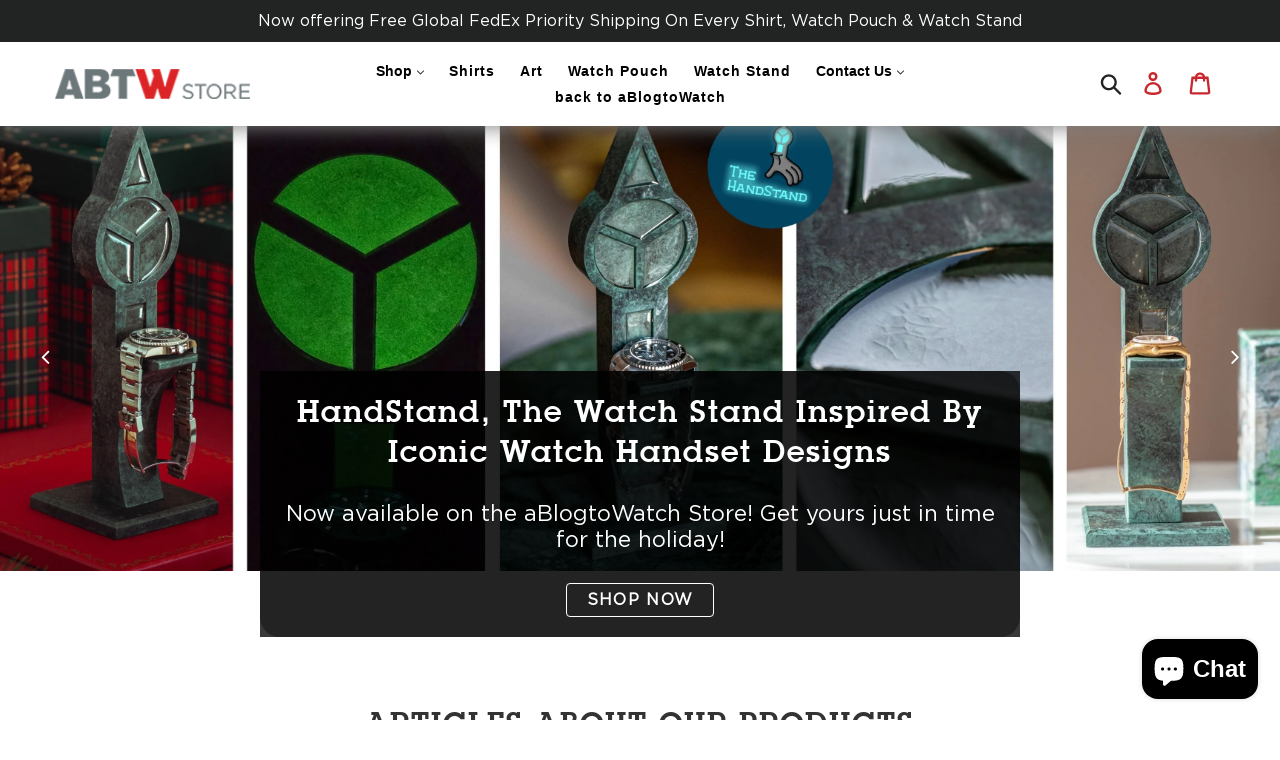

--- FILE ---
content_type: text/css
request_url: https://store.ablogtowatch.com/cdn/shop/t/19/assets/style.css?v=145868932566018050931732656522
body_size: 3678
content:
@font-face{font-family:ProximaNovaSemibold;src:url(../fonts/ProximaNovaSemibold.otf)}@font-face{font-family:ProximaNovaRegular;src:url(../fonts/ProximaNovaRegular.ttf)}@font-face{font-family:ProximaNovaBold;src:url(../fonts/ProximaNovaBold.ttf)}@font-face{font-family:Gotham-Bold;src:url(Gotham-Bold.ttf)}@font-face{font-family:Gotham-Book;src:url(Gotham-Book.ttf)}@font-face{font-family:Lubalin-Demi;src:url(lubalingraphstd-demi.ttf)}body{font-family:Gotham-Book!important;-webkit-font-smoothing:antialiased}.noleft{padding-left:0}.noright{padding-right:0}.nopadding{padding:0}.box{display:block;float:left;width:100%}h1,h2,h3,h4,h5,h6,p{margin:0;padding:0}h1,h2,h3,h4,h5,h6{font-family:Lubalin-Demi!important;font-style:normal;font-weight:700;letter-spacing:2px!important;-webkit-font-smoothing:antialiased}p{font-size:17px}button,a{transition:all .35s ease 0s}a{outline:medium none!important;color:#c8272d;text-decoration:none}a:hover{text-decoration:none}.cart__submit{background:#e32c2b!important}.btn,.shopify-payment-button .shopify-payment-button__button--unbranded{font-family:Gotham-Book!important;background:transparent;border:1px solid #fff;font-weight:700;-webkit-font-smoothing:antialiased}.width1{width:100%}.header{position:fixed;width:100%;z-index:999;top:0;left:0;background:#fff;box-shadow:1px 1px 20px gray}.header .container-fluid{padding:0}.header .navbar-brand{height:auto;padding:0;margin-right:45px;margin-top:10px;margin-left:0!important}.header .navbar{background:#0000;border:none;margin-bottom:0}.site-nav{color:#191a1a;font-size:14px;letter-spacing:1px;text-transform:capitalize;padding:16px 0;margin:0 30px;font-family:Gotham,sans-serif;font-weight:700;-webkit-font-smoothing:antialiased;-moz-osx-font-smoothing:auto;font-style:normal}.header .navbar-default .navbar-nav>li>a:hover{color:#df3035}.nav>li>a>img{max-width:none;margin-top:-7px}.header .navbar-default .navbar-nav li.slash{padding:15px 0}.header .navbar-default .navbar-right li a{color:#df3035}.header .navbar-default .navbar-right li:last-child a{margin-right:0}.header .navbar-default .navbar-right li a:hover{color:#191a1a}.navbar-default .navbar-nav>.active>a,.navbar-default .navbar-nav>.active>a:focus,.navbar-default .navbar-nav>.active>a:hover{background-color:transparent;color:#df3035}span.site-nav__label{color:#000}.fixed_header{position:fixed;box-shadow:1px 1px 20px gray}.header .hamburger{display:none;float:right;height:45px;padding:9px 10px 10px 9px;width:45px}button:focus{outline:0px}.hamburger-inner,.hamburger-inner:before,.hamburger-inner:after{background:#df3035;border-radius:0;width:25px;height:3px}.hamburger-box{width:25px}.hamburger-inner:before{top:-8px}.hamburger-inner:after{bottom:-8px}.sidenav{background-color:#fff;height:100%;left:-250px;overflow-x:hidden;padding-top:10px;position:fixed;top:100px;transition:all .5s ease 0s;width:250px;z-index:999}.sidenav a{color:#191a1a;display:block;font-size:17px;padding:8px 8px 8px 32px;text-decoration:none;text-transform:capitalize;transition:all .3s ease 0s;font-family:ProximaNovaRegular!important;letter-spacing:1px}.sidenav a.account_log{color:#df3035}.sidenav a span{float:left;height:20px;margin-right:8px;margin-top:2px;width:22px}.sidenav a.account_log:hover{color:#191a1a}.sidenav a:hover{color:#df3035}.sidenav .logo{border-bottom:2px solid gray;margin-bottom:20px;padding:8px 0}.sidenav .logo img{margin:0 auto}.slick-initialized .slick-slide{outline:medium none!important}.template-collection .price{display:none!important}.placeholder-background--animation{background-color:transparent}.section2{width:100%;margin-top:106px;padding:0;background:#fff}.section2 .carousel-control.left,.section2 .carousel-control.right{background-image:unset;color:#fff}.section2 .carousel-control.left:hover,.section2 .carousel-control.right:hover{color:#000}.section2 .carousel-control .glyphicon-chevron-left,.section2 .carousel-control .glyphicon-chevron-right,.section2 .carousel-control .icon-next,.section2 .carousel-control .icon-prev{margin:0 auto;font-size:16px;width:auto;height:auto;position:static}.section2 .carousel-control{height:90px;width:90px;background:transparent;top:94.4%;opacity:1;padding-top:32px;text-shadow:none;border:none}.productslider .carousel_btn{position:absolute;left:35%;top:95%;width:180px}.floatright{float:right}.floatleft{float:left}.productslider .carousel-control.left,.productslider .carousel-control.right{position:static;float:left;z-index:99999}.indexslider.section2 .carousel_btn2{top:40%;display:flex;justify-content:center;position:absolute;width:100%}.indexslider.section2 .carousel-control.left,.indexslider.section2 .carousel-control.right{float:left}.section2 .carousel_content .fa,.section6_content .fa{color:orange}.section2 .carousel_content,.section2 .carousel_content2{padding:100px 0 90px}.section2 .carousel_content h1{font-family:serif;color:#000;font-size:50px;padding:20px 0}.section2 .carousel_content p,.section2 .carousel_content h6{color:#6c777a}.section2 .carousel_content p{padding:30px 50px 40px 0;line-height:27px;font-size:16px;font-family:ProximaNovaRegular!important}.section2 .whitebox{background:#fff;padding-right:15%}.section2 .carousel_content h3{color:#000;font-family:GothamBold}.section2 .carousel_content a{color:#fff;background-color:#c8272d;display:inline-block;padding:35px 60px;margin:100px 0 0;font-family:GothamBold;font-size:16px}.section22 a{font-size:16px;color:#fff;font-weight:700;padding:0pxx;margin:100px 0 0;display:inline-block}.section2 .carousel_content a:hover{color:#c8272d;background-color:#fff}.section3 img{width:100%}.section4{padding:30px 0 50px}.grayback{padding:90px 0;background:#f8f8f8}.section4_content h1{font-size:60px;font-family:serif;color:#000;font-weight:400}.section4_content{padding:0 200px}.flexdiv{display:flex}.section4_content2_left,.section4_content2_right{height:100%}.section4_content3 h3{font-size:30px;font-family:serif;font-weight:400}.section4_content p{color:#6c777a;font-size:16px;line-height:25px;padding:40px 0 0;font-family:sans-serif}.section4_content2{padding:30px 100px}.section4_content2_left{background:#000;padding:10px 90px 10px 95px;display:flex;align-items:center}.section4_content2_left h3{color:#fff;font-size:30px;font-family:serif}.section4_content2_left h3 span{display:block}.section4_content2_left p{color:#fff;font-size:13px;margin:45px 0 0;line-height:28px;font-family:GothamMedium}.section4_content2_left p:last-child{margin-bottom:0;margin-top:30px}.section4_content2_right img{width:100%}.section4_content3{padding-top:50px;padding-bottom:50px}.section4_content4 p{padding-bottom:0}.section5_sec1{background:#000;padding:15px 0}.section5_sec1 h3{color:#fff;font-size:30px;line-height:30px;font-family:serif}.section5_sec2{padding:40px 0 70px}.section6{padding:90px 0 100px;background:#f8f8f8}.section6_content a{display:inline-block;float:right;color:#c8272d;font-family:ProximaNovaBold;padding:15px 20px;background:#fff;font-size:16px}.section6_content a:hover{background:#c8272d;color:#fff}.section6_content a span{margin-left:25px}.section6_content h3{font-size:30px;padding:10px 0 20px;float:left;width:100%;font-family:GothamMedium}.section6_content p{font-size:13px;line-height:25px;padding:0 40px 20px 0;font-style:italic}.section6_content h4{font-size:14px;color:#78807f}.section7_content h2{font-size:30px;font-family:GothamMedium;line-height:55px}.section7_content h2 span{color:#dd2228}.section7{padding:50px 0 0}.section7_content a{line-height:25px;font-size:16px;color:#909191}.section7_content2{padding-top:50px}.section7_content2 li{display:block;width:20%;float:left}.site-footer__content{margin-top:50px}.site-footer{margin-bottom:0;padding-bottom:55px}.footer{position:relative}.footer span a{color:#fff;margin:25px 25px 0 0;font-size:20px;float:left}.footer span a:hover{color:#df3035}.footer h1{color:#6b7473;font-size:35px;font-family:ProximaNovaBold}.footer h1 span{color:#c8272d}.footer p span{display:block}.footer p{display:none;line-height:25px;font-size:13px;color:#909191;padding-top:20px}.footer ul{list-style:none;padding:0}.footer li{display:block;margin:10px 0}.footer h4{color:#909191;font-size:16px;padding:20px 0}.footer li a{color:#f3f3f3;font-size:14px}.footer li a:hover{color:#c8272d}.footer .copy_sec{padding:0;color:#ccc;text-align:center}.carousel_bag{float:right}.section7_content2 ul li,.section5_sec2 .col-sm-2{overflow:hidden;-webkit-backface-visibility:hidden;-webkit-transform:translate3d(0,0,0)}.section7_content2 img,.section5_sec2 img{max-width:100%;height:auto;display:block;-webkit-transition:all 1s ease;-moz-transition:all 1s ease;-ms-transition:all 1s ease;-o-transition:all 1s ease;transition:all 1s ease;cursor:pointer}.section7_content2 img:hover,.section5_sec2 img:hover{-webkit-transform:scale(1.1);-moz-transform:scale(1.1);-ms-transform:scale(1.1);-o-transform:scale(1.1);transform:scale(1.1)}a.grid-view-item__link.grid-view-item__image-container:hover{opacity:1!important;transform:scale(1.02)}.grid--view-items{overflow:hidden}.grid-view-item__image-wrapper .grid-view-item__image{top:20px}.collection-swatches-holder{margin-top:20px}@keyframes flash{0%{opacity:1}50%{opacity:.5}to{opacity:1}}.section22 a{margin:0;padding:0}.section22 .carousel-inner>.item>img{width:100%}.section22 .carousel-caption{margin:-200px auto 0;max-width:760px;left:0;right:0;text-align:left;padding:0;bottom:0;position:relative;background:#000000c7}.section22 .carousel-caption h3{font-size:30px;color:#fff;line-height:40px;font-family:questa_grande_regular;text-shadow:none;text-align:center}.section22 .carousel-caption p{font-size:22px;text-align:center;color:#fff;line-height:26px;padding-top:30px;text-shadow:none;font-family:Gotham-Book!important;-webkit-font-smoothing:antialiased}.section22 .carousel-caption p:nth-of-type(2){color:#777}.caption-btn{text-align:center}.section3_secpage img{margin:80px 0 60px;width:100%;position:relative}.whatgot{margin:0;padding:35px 20px}.whatgot a{display:none}.cufflinks{background-color:#fff;position:absolute;z-index:100;top:calc(50% - 4em);left:calc(50% - 5em);text-align:center;align-items:center;padding:0 30px;width:160px}.section3_secpage h6{border-bottom:1px solid #000;padding:25px 0;color:#212423;font-size:24px;font-family:questa_grande_regular;font-weight:700}.section3_secpage a{padding:25px 0;display:inline-block;font-size:16px;color:#c8272d;font-family:MaisonNeueBold}.section3_secpage{background:#f8f8f8}.tabs_sec_page{padding:0 0 90px;background:#f8f8f8}.tabs_sec_page .tab{overflow:hidden;text-align:center;width:100%;padding-top:40px;background:#fff}.tabs_sec_page .tab button{background-color:transparent;border:none;border-bottom:3px solid transparent;outline:none;cursor:pointer;padding:15px 0;transition:.3s;font-size:14px;color:#212423;width:24%;font-family:MaisonNeueBold}.tabs_sec_page .tab button:hover,.tabs_sec_page .tab button.active{border-bottom:3px solid #c8272d}.tabs_sec_page .tabcontent{display:none;padding:6px 0;border:0px solid #ccc;border-top:none}#Featured{display:block}#Featured .col-sm-4{padding:0 25px}#Featured .row{margin:0 -25px}.filter_box{padding:70px 0 50px}.filter_box .dropdown{display:inline-block;position:relative;width:100%;font-family:Gotham-Book!important;-webkit-font-smoothing:antialiased}.filter_box p{font-size:14px;color:#67706f;padding-top:10px}.filter_box .dd-button{display:inline-block;border:1px solid gray;border-radius:0;padding:10px 20px;width:100%;cursor:pointer;font-size:14px;color:#67706f;background:#fff;font-family:MaisonNeueBold}.filter_box .dd-button i{right:20px;font-size:20px;position:absolute;color:#212423}.filter_box .dd-input{display:none}.filter_box .dd-menu{position:absolute;top:100%;border:1px solid #ccc;border-radius:4px;padding:0;margin:2px 0 0;box-shadow:0 0 6px #0000001a;background-color:#fff;list-style-type:none}.filter_box .dd-input+.dd-menu{display:none}.filter_box .dd-input:checked+.dd-menu{display:block;z-index:9;width:100%}.filter_box .dd-menu li{padding:10px 20px;cursor:pointer;white-space:nowrap}.filter_box .dd-menu li:hover{background-color:#f6f6f6}.filter_box .dd-menu li a{display:block;margin:-10px -20px;padding:10px 20px}.Featured_box1{margin:20px 0}.Featured_box1:hover{box-shadow:0 40px 60px #2124231a;background:#2124231a}.Featured_box1:hover a{background:#c8272d;color:#fff}.Featured_box1 img{width:100%}.Featured_box1 .feat_box11{padding:35px;background:#fff}.Featured_box1 .feat_box11 span:nth-child(1){float:left;font-size:24px;line-height:24px;color:#212423;font-family:questa_grande_regular;font-weight:700;letter-spacing:1px}.Featured_box1 .feat_box11 span:nth-child(2){float:right;font-size:16px;line-height:24px;color:#2d2136}.Featured_box1 .feat_box11 h6{padding-bottom:10px;font-size:14px;color:#67706f;font-family:Gotham-Book!important;-webkit-font-smoothing:antialiased}.Featured_box1 a{display:inline-block;padding:20px 0;margin:0;text-align:center;background:#fff;color:#c8272d;width:100%;font-size:16px;font-family:MaisonNeueBold}.section7_content2 li.content2img{display:none}.btn.product-form__cart-submit{padding:10px 60px!important;margin:-50px 0 0;height:44px;width:239px;border-radius:4px}.price-item{font-size:16px!important;font-family:Gotham-Book!important;-webkit-font-smoothing:antialiased;font-weight:400}.product-single__title{margin-bottom:0;text-transform:inherit;font-size:21px!important}.product-single__type{margin-bottom:0;text-transform:capitalize;font-size:17px!important}.product-single__meta{text-align:center}.product-form__item--submit{margin:0 auto}.product__price{margin:0 auto;width:75px}.site-footer__hr{border:none!important}.social-icons__link{display:block;color:#fff}.social-icons .icon{width:20px;height:20px}.border-bottom{border-bottom:none}.main-content{padding-top:150px}.h4.grid-view-item__title.product-card__title{font-size:16px}.product-form__item.product-form__item--submit{max-width:530px!important}.upsell-addon-title{font-size:14px!important}.upsell-addonbox-col1{width:14%}.upsell-addonbox-col2{width:70%}a.cart__continue-btn{background:#e32c2b!important}@media only screen and (min-width: 750px) .medium-up--one-half{width: 100% !important}blockquote{quotes:none;border-left:4px solid #ca262c!important;border-top:0px!important;border-bottom:0px!important;padding:14px 14px 14px 35px!important;margin-left:35px;letter-spacing:-.5px}em{font-style:italic;font-size:20px}.hero__inner{color:#fff;margin-top:50px;display:inline-flex!important}.page-width{margin-bottom:50px}.logo--left .pick_currency{right:160px!important}span.site-nav__label{text-transform:initial}@media (min-width: 375px){html,body{margin:0;padding:0;height:100%}#PageContainer{min-height:100%;position:relative}.header-wrapper{padding:10px}footer{width:100%;background-color:#212423!important;left:0}}@media only screen and (max-width: 425px) and (min-width: 300px){.section22 .carousel-caption p{font-size:13px}.announcement-bar__message{font-size:13px!important}.section2.section22.box.indexslider{margin-top:76px!important}.page-width,.section-header{margin-bottom:20px}.item-txt{text-align:left;max-width:375px}.product-template__container.page-width{max-width:95%}.upsell-addonbox-col1{width:30%!important}.upsell-addonbox-col2{width:auto}.upsell-addonbox-col3{width:50%!important}.upsell-addon-title{font-size:11px!important}.upsell-addToCart{margin-left:0!important}td{display:block!important;margin-bottom:50px}}@media screen and (max-width:600px){.section22 .carousel-caption{top:5%;left:0;text-align:left;padding-bottom:20px;padding-top:10px;position:relative;margin-top:-30px;margin-bottom:20px;width:92%}.section22 .carousel-caption h3{font-size:16px;padding:10px;line-height:20px}.section22 .carousel-caption p{font-size:17px;display:none;padding-top:0}.section22 .caption-btn{display:block!important;margin-top:5px}.whatgot{padding:10px}.hero__inner{margin-top:0}h2.h1.mega-title{font-size:24px!important;line-height:30px!important}.mega-subtitle p{font-size:16px!important;line-height:24px!important}div#Slider{margin-top:20px}.slider-bg-text{padding:0!important;background:none!important}.img-leftside{display:none}.carousel_btn2{top:20%!important}.site-footer__item{margin-bottom:0}.template-product{margin-top:120px}.section2.section22.box.indexslider{margin-top:100px}.section22 .carousel-inner>.item>img{height:225px;object-fit:cover}.section22 .carousel-caption p,.announcement-bar__message{font-size:13px}div#shopify-section-1633080557c125ef51{display:inline-block;width:100%;margin-top:30px}div#custom-menu-mobile{display:block!important;border:1px solid #000;border-left:0px;border-right:0px;margin-bottom:30px}div#custom-menu-mobile .site-nav a{font-size:16px}}@media only screen and (device-width: 768px){.section22 .carousel-caption{margin-top:-20px;top:9%;width:auto}.indexslider.section2 .carousel_btn2{top:20%}.medium-up--one-half{width:100%}.section22 .carousel-caption h3{font-size:32px}.whatgot{margin:0;padding:20px}.site-nav{margin:0}.section2.section22.box.indexslider{margin-top:100px}.page-width,.section-header{margin-bottom:20px}}@media only screen and (device-width: 1024px){.section22 .carousel-caption{margin-top:-70px;top:6%}.section22 .carousel-caption h3{font-size:40px;line-height:40px}.section22 .carousel-caption p{font-size:20px}.indexslider.section2 .carousel_btn2{top:85%}}@media only screen and (min-width: 2000px){.section22 .carousel-caption{top:25%}}.collection-subtitle{font-size:18px;font-family:Gotham-Book!important;-webkit-font-smoothing:antialiased;margin-top:10px;font-weight:700}.collection-hero__title{font-size:3em}.filters-toolbar__product-count,div#timeline-desktop-container{display:none!important}.index-section{padding-top:10px;padding-bottom:10px}h1.h2.site-header__logo{padding-bottom:10px}.shopify-policy__container{max-width:1200px!important;margin-bottom:50px!important}.announcement-bar__message{font-size:16px}.has-secondary.grid-view-item__link img.secondary{display:none}.has-secondary.grid-view-item__link:hover img.secondary{display:block}.has-secondary.grid-view-item__link:hover img.grid-view-item__image{display:none}@media screen and (min-width:767px){.has-secondary.grid-view-item__link img.secondary{display:none}.has-secondary.grid-view-item__link:hover img.secondary{display:block}.has-secondary.grid-view-item__link:hover img.grid-view-item__image{display:none}}@media screen and (max-width:767px){.has-secondary.grid-view-item__link img.secondary{display:none}}.owl-carousel .owl-item{width:420px!important}.owl-carousel .owl-item img{height:400px}.item-txt{margin-top:120px;padding:0 40px}.owl-carousel .nav-btn{height:47px;position:absolute;width:26px;cursor:pointer;top:100px!important}.owl-carousel .owl-prev.disabled,.owl-carousel .owl-next.disabled{pointer-events:none;opacity:.2}button.owl-prev{background:url(nav-icon.png) no-repeat scroll 0 0;left:-33px}button.owl-next{background:url(nav-icon.png) no-repeat scroll -24px 0px;right:-33px}.owl-carousel .prev-slide:hover{background-position:0px -53px}.owl-carousel .next-slide:hover{background-position:-24px -53px}.owl-prev,.owl-next{width:15px;height:100px;position:absolute;top:50%;transform:translateY(-50%);display:block!important;border:0px solid black}.owl-prev{left:-20px}.owl-next{right:-20px}.owl-prev i,.owl-next i{transform:scale(2,5);color:#ccc}.grid-view-item--sold-out .grid-view-item__image{opacity:1}.ratio-container:after{padding-bottom:0}.product-single__thumbnail-image{width:132px;height:120px;object-fit:cover}li.grid__item.medium-up--one-quarter.product-single__thumbnails-item{padding:0}img.product-img{margin-top:30px}i.fa.fa-angle-left,i.fa.fa-angle-right{font-size:30px}div#Collection{max-width:900px}.grid__item{text-align:center}.section-header{margin-bottom:0}.page-width{margin-bottom:30px}.product-single__description{text-align:left}.slider-bg-text{background:#00000060;padding:20px;border-radius:20px}.mega-subtitle p{font-size:22px;line-height:28px}h2.h1.mega-title{font-size:45px;line-height:58px}.pcollection{margin-top:10px;font-weight:600;font-size:16px}.article__list-image{left:0}.article__title{font-size:20px}div#custom-menu-mobile{display:none}
/*# sourceMappingURL=/cdn/shop/t/19/assets/style.css.map?v=145868932566018050931732656522 */


--- FILE ---
content_type: text/javascript
request_url: https://store.ablogtowatch.com/cdn/shop/t/19/assets/custom.js?v=7129984814636307841732656522
body_size: -51
content:
$(window).scroll(function(){$(window).scrollTop()>=45?$(".header").addClass("fixed_header"):$(".header").removeClass("fixed_header")});var forEach=function(t,o,r){if(Object.prototype.toString.call(t)==="[object Object]")for(var c in t)Object.prototype.hasOwnProperty.call(t,c)&&o.call(r,t[c],c,t);else for(var e=0,l=t.length;l>e;e++)o.call(r,t[e],e,t)},hamburgers=document.querySelectorAll(".hamburger");hamburgers.length>0&&forEach(hamburgers,function(hamburger){hamburger.addEventListener("click",function(){this.classList.toggle("is-active")},!1)}),$(".hamburger").click(function(){$(this).hasClass("is-active")?$("#mySidenav").css("left","0px"):$("#mySidenav").css("left","-250px")}),$(".slick").slick({dots:!0,arrows:!1,autoplay:!0,autoplaySpeed:3e3,infinite:!0,speed:1e3,slidesToScroll:1,slidesToShow:2,adaptiveHeight:!0,responsive:[{breakpoint:767,settings:{slidesToShow:2}}]}),$(".tab").click(function(){if($(this).hasClass("active"))$(".tab").find("span").removeClass("color"),$(".tab").find(".fa").removeClass("fa-chevron-up").addClass("fa-chevron-down"),$(".tab").removeClass("active"),$(".tabs").slideUp();else{var id=$(this).data("id");$(".tab").find("span").removeClass("color"),$(this).find("span").addClass("color"),$(".tab").find(".fa").removeClass("fa-chevron-up").addClass("fa-chevron-down"),$(this).find(".fa").addClass("fa-chevron-up").removeClass("fa-chevron-down"),$(".tab").removeClass("active"),$(this).addClass("active"),$(".tabs").slideUp(),$("#tab"+id).slideDown()}}),$(window).width()<=767&&$(".before").insertAfter($(".after")),jQuery(function($2){$2("#Slider").owlCarousel({loop:!0,autoplayTimeout:9e3,autoplayHoverPause:!0,margin:10,autoWidth:!0,dots:!1,nav:!0,navText:['<i class="fa fa-angle-left" aria-hidden="true"></i>','<i class="fa fa-angle-right" aria-hidden="true"></i>'],speed:900})});
//# sourceMappingURL=/cdn/shop/t/19/assets/custom.js.map?v=7129984814636307841732656522
